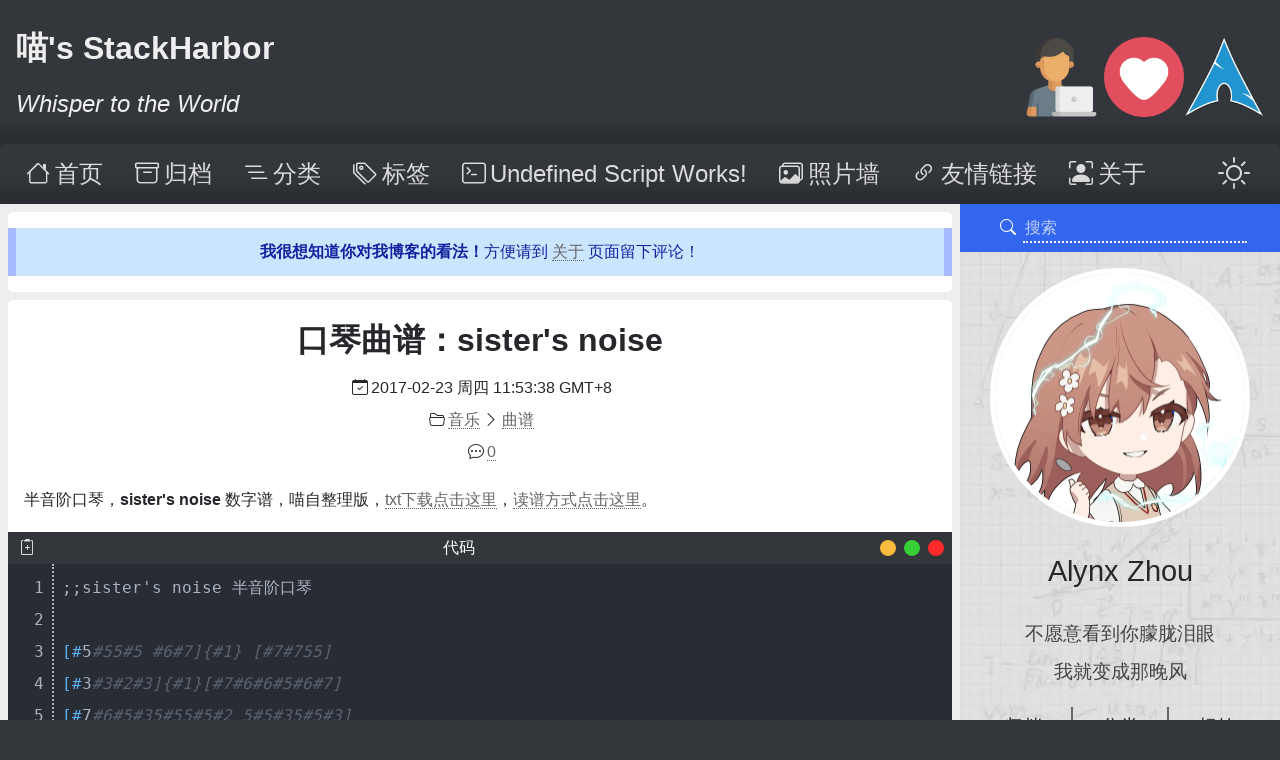

--- FILE ---
content_type: text/html; charset=utf-8
request_url: https://sh.alynx.one/posts/Sister-s-Noise/
body_size: 7454
content:
<!DOCTYPE html>
<html data-theme="light" lang="zh-Hans">
  <head>
    <meta charset="utf-8">
    <meta http-equiv="X-UA-Compatible" content="IE=edge">
    <meta name="viewport" content="width=device-width, initial-scale=1, maximum-scale=10">
    <meta name="theme-color" content="#33363b">
    <meta name="msapplication-TileColor" content="#33363b">
    <meta name="google-site-verification" content="VmX1m6eF3rZhAf1iR5DhqrbiF_5se-s902W14pPryQk">
    <meta name="author" content="Alynx Zhou">
    <meta name="description" content="半音阶口琴，sister's noise 数字谱，喵自整理版，txt下载点击这里，读谱方式点击这里。">
    <meta name="keywords" content="半音阶口琴, 曲谱">
    <meta name="generator" content="Hikaru v1.21.3">
    <meta name="color-scheme" content="light dark">
    <meta property="og:site_name" content="喵's StackHarbor">
    <meta property="og:title" content="口琴曲谱：sister's noise">
    <meta property="og:type" content="website">
    <meta property="og:url" content="https://sh.alynx.one/posts/Sister-s-Noise/">
    <meta property="og:image" content="https://sh.alynx.one/images/Mikoto-Karon-White.webp">
    <link rel="canonical" href="https://sh.alynx.one/posts/Sister-s-Noise/">
    <link rel="apple-touch-icon" sizes="180x180" href="/favicons/apple-touch-icon.png">
    <link rel="icon" type="image/png" sizes="192x192" href="/favicons/android-chrome-192x192.png">
    <link rel="icon" type="image/png" sizes="32x32" href="/favicons/favicon-32x32.png">
    <link rel="icon" type="image/png" sizes="16x16" href="/favicons/favicon-16x16.png">
    <link rel="mask-icon" href="/favicons/safari-pinned-tab.svg" color="#33363b">
    <link rel="manifest" href="/favicons/site.webmanifest">
    <meta name="msapplication-config" content="/favicons/browserconfig.xml">
    <link rel="shortcut icon" type="image/x-icon" href="/favicon.ico">
    <link rel="alternate" href="/atom.xml" title="喵's StackHarbor" type="application/atom+xml">
    <link rel="stylesheet" type="text/css" href="/css/normalize.css">
    <link rel="stylesheet" type="text/css" href="/css/variables.css">
    <link rel="stylesheet" type="text/css" href="/css/index.css">
    <link rel="stylesheet" type="text/css" href="/css/comment.css">
    <link rel="stylesheet" type="text/css" href="/css/bootstrap-icons.css">
    <style type="text/css">
      :root {
        --url-sidebar-background: url("/images/background.webp");
        --url-dark-sidebar-background: url("/images/background-dark.webp");
      }
      /* Replace the default Bootstrap Icons fonts path. */
      @font-face {
        font-family: "bootstrap-icons";
        font-display: block;
        src: url("/fonts/bootstrap-icons.woff2") format("woff2"), url("/fonts/bootstrap-icons.woff") format("woff");
      }
      body, header.header, footer.footer {
        background: #33363b;
      }
    </style>
    <link rel="stylesheet" type="text/css" href="/css/mobile.css">

<link rel="stylesheet" type="text/css" href="/css/atom-one-dark.css">


    <link rel="stylesheet" type="text/css" href="/css/custom.css">
    <script type="text/javascript" src="/js/index.js"></script>
    <script defer type="text/javascript" src="/js/busuanzi.pure.mini.js"></script>
    <script type="text/javascript">
      // Set theme before page rendering.
      // Check user's choice from localStorage.
      let theme = window.localStorage.getItem("theme");
      const preferenceQuery = window.matchMedia("(prefers-color-scheme: dark)");
      // theme might be null here.
      if (theme !== "dark" && theme !== "light") {
        // Init from user's system settings if no choice.
        theme = preferenceQuery.matches ? "dark" : "light";
      }
      // Yes, it looks I can modify documentElement before ready!
      // Don't use requestAnimationFrame here, it will cause flickering.
      document.documentElement.setAttribute("data-theme", theme);
      window.localStorage.setItem("theme", theme);
      documentReady(() => {
        const themeToggle = document.getElementById("theme-toggle");
        const setThemeToggle = (themeToggle, theme) => {
          themeToggle.innerHTML = theme === "dark"
            ? "<i class=\"bi bi-moon\" aria-label=\"深色模式\"></i>"
            : "<i class=\"bi bi-sun\" aria-label=\"浅色模式\"></i>";
        };
        // Update theme toggle content.
        setThemeToggle(themeToggle, theme);
        // User changed system settings, update.
        preferenceQuery.addListener((event) => {
          theme = event.matches ? "dark" : "light";
          setThemeToggle(themeToggle, theme);
          window.requestAnimationFrame(() => {
            document.documentElement.setAttribute("data-theme", theme);
          });
          window.localStorage.setItem("theme", theme);
        });
        // Other page of site changed storage, update.
        window.addEventListener("storage", (event) => {
          if (event.key === "theme" && event.newValue !== event.oldValue) {
            theme = event.newValue;
            setThemeToggle(themeToggle, theme);
            window.requestAnimationFrame(() => {
              document.documentElement.setAttribute("data-theme", theme);
            });
          }
        });
        // User changed website settings, update.
        themeToggle.addEventListener("click", (event) => {
          theme = theme === "dark" ? "light" : "dark";
          setThemeToggle(themeToggle, theme);
          window.requestAnimationFrame(() => {
            document.documentElement.setAttribute("data-theme", theme);
          });
          window.localStorage.setItem("theme", theme);
        });
      });
    </script>
    

<script defer type="text/javascript" src="/js/clipboard.min.js"></script>
<script type="text/javascript">
  documentReady(() => {
    elementsEach(
      document.querySelectorAll(".post figure.code-block"),
      (e, i) => {
        const lang = e.getAttribute("data-lang");
        elementBefore(e, createElementFromString([
          "<div class=\"code-titlebar\">",
          "<div class=\"titlebar-left\">",
          "<button class=\"copy\" aria-label=\"复制\"><i class=\"bi bi-clipboard2-plus\"></i></button>",
          "</div>",
          "<div class=\"titlebar-center\">",
          lang != null && lang.length ? lang.toUpperCase() : "代码",
          "</div>",
          "<div class=\"titlebar-right\">",
          "<button class=\"button-dot dot-minimize\" aria-label=\"Decoration\"></button>",
          "<button class=\"button-dot dot-maximize\" aria-label=\"Decoration\"></button>",
          "<button class=\"button-dot dot-close\" aria-label=\"Decoration\"></button>",
          "</div>",
          "</div>"
        ].join("")));
      }
    );
    const cb = new ClipboardJS("button.copy", {
      "target": (trigger) => {
        // Get target element by DOM API.
        // trigger.parentNode.parentNode is code-titlebar.
        // nextElementSibling is figure.highlight, lastChild is pre.code.
        return trigger.parentNode.parentNode.nextElementSibling.lastChild;
      }
    });
    cb.on("success", (e) => {
      e.clearSelection();
      const trigger = e.trigger;
      // Change button text as a user tip.
      trigger.innerHTML = "<i class=\"bi bi-clipboard2-check\"></i>";
      trigger.classList.add("copied");
      // Change button text back;
      window.setTimeout(() => {
        trigger.innerHTML = "<i class=\"bi bi-clipboard2-plus\"></i>";
        trigger.classList.remove("copied");
      }, 1500);
    });
  });
</script>


<script defer type="text/javascript" src="/js/highlight.min.js"></script>
<script type="text/javascript">
  documentReady(() => {
    elementsEach(
      document.querySelectorAll("figure.code-block pre.code code"),
      (e, i) => {
        // We want to use hljs' background and color for the whole block.
        e.parentNode.parentNode.classList.add("hljs");
        hljs.highlightElement(e);
      }
    );
  });
</script>
<script type="text/javascript">
  documentReady(() => {
    elementsEach(
      document.querySelectorAll("figure.code-block pre.code"),
      (e, i) => {
        const code = e.parentNode.getAttribute("data-raw");
        const lineNumbers = [];
        lineNumbers.push("<pre class=\"line-numbers gutter\">");
        // Highlight should not change lines.
        // But may replace `\n` with `<br>`, so use original code here.
        const codeLines = code.split(/\r?\n/g);
        // It seems marked.js starts to keep the last `\n`,
        // which will leave an empty line after splitting,
        // and we should not add line number for the last empty line.
        // Don't do trim here! We only skip empty line.
        if (codeLines[codeLines.length - 1].length === 0) {
          codeLines.pop();
        }
        for (let i = 0; i < codeLines.length; ++i) {
          lineNumbers.push(`<span class="line-number">${i + 1}</span>`);
          if (i !== codeLines.length - 1) {
            lineNumbers.push("\n");
          }
        }
        lineNumbers.push("</pre>");
        elementBefore(e, createElementFromString(lineNumbers.join("")));
      }
    );
  });
</script>


    <script defer type="text/javascript" src="/js/custom.js"></script>
    <title>口琴曲谱：sister's noise - 喵's StackHarbor</title>
  </head>
  <body itemscope itemtype="http://schema.org/WebPage">
    <a id="top"></a>
    <header id="header" class="header">
  <div class="container">
    <div class="header-container">
      <div class="header-title">
        <div class="title"><a class="root" href="/">喵's StackHarbor</a></div>
        <div class="subtitle">Whisper to the World</div>
      </div>
      <div class="logo">
        <img class="logo-image" src="/images/I-Love-Arch.webp" alt="logo">
      </div>
    </div>
    <nav id="nav" class="nav">
      <button class="nav-toggle" id="nav-toggle" aria-hidden="true">
        <i class="bi bi-list" aria-label="切换导航栏"></i>
      </button>
      <ul class="menu" id="menu" role="menubar" aria-hidden="false">
        <li class="menu-item" role="menuitem">
          <a href="/" class="menu-link">
            <i class="bi bi-house"></i><span class="menu-text">首页</span>
          </a>
        </li>
        <li class="menu-item" role="menuitem">
          <a href="/archives/" class="menu-link">
            <i class="bi bi-archive"></i><span class="menu-text">归档</span>
          </a>
        </li>
        <li class="menu-item" role="menuitem">
          <a href="/categories/" class="menu-link">
            <i class="bi bi-list-nested"></i><span class="menu-text">分类</span>
          </a>
        </li>
        <li class="menu-item" role="menuitem">
          <a href="/tags/" class="menu-link">
            <i class="bi bi-tags"></i><span class="menu-text">标签</span>
          </a>
        </li>
        <li class="menu-item" role="menuitem">
          <a href="/Undefined-Script-Works/" class="menu-link">
            <i class="bi bi-terminal"></i><span class="menu-text">Undefined Script Works!</span>
          </a>
        </li>
        <li class="menu-item" role="menuitem">
          <a href="//gallery.alynx.one/" class="menu-link" target="_blank" rel="external nofollow noreferrer noopener">
            <i class="bi bi-images"></i><span class="menu-text">照片墙</span>
          </a>
        </li>
        <li class="menu-item" role="menuitem">
          <a href="/blogroll/" class="menu-link">
            <i class="bi bi-link-45deg"></i><span class="menu-text">友情链接</span>
          </a>
        </li>
        <li class="menu-item" role="menuitem">
          <a href="/about/" class="menu-link">
            <i class="bi bi-person-bounding-box"></i><span class="menu-text">关于</span>
          </a>
        </li>
      </ul>
      <button class="theme-toggle" id="theme-toggle">
      </button>
    </nav>
  </div>
</header>

    <main id="main" class="main">
      <div class="container">
        <div class="main-container">
          <div class="content">
            
<div id="pinned-message" class="pinned-message">
  <div class="card">
    <div class="alert-blue"><strong>我很想知道你对我博客的看法！</strong>方便请到 <a href="/about/">关于</a> 页面留下评论！</div>
  </div>
</div>

<div id="page" class="page">
  <article class="article post card" itemscope itemtype="http://schema.org/Article">
    <div class="post-block">
      <link itemprop="mainEntityOfPage" href="https://sh.alynx.one/posts/Sister-s-Noise/">
      <span hidden itemprop="author" itemscope itemtype="http://schema.org/Person">
        <meta itemprop="name" content="Alynx Zhou">
        <meta itemprop="description" content="不愿意看到你朦胧泪眼<br>我就变成那晚风">
        <meta itemprop="image" content="/images/Mikoto-Karon-White.webp">
      </span>
      <span hidden itemprop="publisher" itemscope itemtype="http://schema.org/Organization">
        <meta itemprop="name" content="喵's StackHarbor">
      </span>
    </div>
    <header class="post-header">
      <div class="post-title" itemprop="name headline">
        <a class="title-link" href="/posts/Sister-s-Noise/" itemprop="url">口琴曲谱：sister's noise</a>
      </div>
      <div class="post-meta">
        <div class="post-created meta-block">
          <i class="bi bi-calendar-check"></i><span><time class="post-full-datetime" title="post-created" itemprop="dateCreated datePublished" datetime="2017-02-23T03:53:38.000Z">2017-02-23 周四 11:53:38 GMT+8</time></span>
        </div>
        <div class="post-categories meta-block">
          <i class="bi bi-folder2-open"></i><span itemprop="about" itemscope itemtype="http://schema.org/Thing"><a href="/categories/%E9%9F%B3%E4%B9%90/" itemprop="url" rel="index"><span itemprop="name">音乐</span></a></span><i class="bi bi-chevron-right"></i><span itemprop="about" itemscope itemtype="http://schema.org/Thing"><a href="/categories/%E9%9F%B3%E4%B9%90/%E6%9B%B2%E8%B0%B1/" itemprop="url" rel="index"><span itemprop="name">曲谱</span></a></span>
        </div>
        <div class="post-comment-count meta-block">
          <i class="bi bi-chat-dots"></i><span><a href="/posts/Sister-s-Noise/#comment-results" itemprop="discussionUrl"><span class="post-comment-count comment-count" data-comment-identifier="口琴曲谱：sister's noise" itemprop="commentCount">阅读评论</span></a></span>
        </div>
      </div>
    </header>
    <main class="post-main" itemprop="articleBody">
      <p>半音阶口琴，<strong>sister's noise</strong> 数字谱，喵自整理版，<a href="/posts/Sister-s-Noise/sister-s-noise.txt">txt下载点击这里</a>，<a href="/posts/Sister-s-Noise/Music-Score/">读谱方式点击这里</a>。</p>
<a id="more"></a>

<figure data-raw=";;sister's noise 半音阶口琴

[#5#55#5 #6#7]{#1} [#7#755]
[#3#3#2#3]{#1}[#7#6#6#5#6#7]
[#7#6#5#35#55#5#2 5#5#35#5#3]
[#35#5#35#5#7#7]{#1}[#7#6]
[#5#5#5#5 #6#7]{#1} [#7#755]
[#3#3#2#3]{#1}[#7#6#6#6]{#2}[#7]
[#7#6#5 5#55]
[5#2#6#55#5 #6#5#6#7 #6#7]{#25 544}

{11}[4 34336] {11}[4 545#66]
{11}[4 34335 45556 652#66]
{11}[4 34336] {11}[4] {21}[#6#76]
{11}[4 3431 5434 3322]
[21] #6[12 234 3451]
[123 345 5#664]
[444 45#5 55#5#2]
[#2#6#55#5#6 #5#6#6#7#755]

[#5#55#5 #6#7]{#1} [#7#755]
[#3#3#2#3]{#1}[#7#6#6#5#6#7]
[#7#6#5#35#55#5#2 5#5#35#5#3]
[#35#5#35#5#7#7]{#1}[#7#6]
[#5#5#5#5 #6#7]{#1} [#7#755]
[#3#3#2#3]{#1}[#7#6#6#6]{#2}[#7]
[#7#6#5 5#55]
[5#2#6#55#5 #6#5#6#7 #6#7]{#25 544}

{11}[4 454336] {11}[4 545#66]
{11}[4 34335 45556 652#66]
{11}[4 54336] {11}[4] {21}[#6#76]
{11}[4 3431 5434 3322]
[21] #6[12 234 3451]
[123 345 5#664]
[444 45#5 55#5#2]
[#2#6#55#5#6 #5#6#6#7#755]

[#5#55#5 #6#7]{#1} [#7#755]
[#3#3#2#3]{#1}[#7#6#6#5#6#7]
[#7#6#5#35#55#5#2 5#5#35#5#3]
[#35#5#35#5#7#7]{#1}[#7#6]
[#5#5#5#5 #6#7]{#1} [#7#755]
[#3#3#2#3]{#1}[#7#6#6#6]{#2}[#7]
[#7#6#5 5#55]
[5#2#6#55#5 #6#5#6#7 #6#7]{#25 544}

;; 电吉他solo。

;;#5 #35#5#65#2[#6]#2[#7] [#7]#25#6#7#2[#3] #7[#3#2#1]#7[#2#1]#7#6#7#5
;;#65 #554545#554#2[#7]#2#3[#5#6#7]#2 #7#5#4#3  5#55452[7]4
;;4[#7] 5#2 #7#6#55 #6[#2 /*5#55*/ 4]{#1}[#7#6#6 5#5#6]#1#7#6 [1235]

[555 671 77#4#4]
[3323]{1}[766567]
[7653#45#452 #453#453]
[3#453#4577#776]

[#5#55#5 #6#7]{#1} [#7#755]
[#3#3#2#3]{#1}[#7#6#6#5#6#7]
[#7#6#5#35#55#5#2 5#5#35#5#3]
[#35#5#35#5#7#7]{#1}[#7#6]
[#5#5#5#5 #6#7]{#1} [#7#755]
[#3#3#2#3]{#1}[#7#6#6#6]{#2}[#7]
[#7#6#5 5#55]
[5#2#6#55#5 #6#5#6#7 #6#55#5 544]
[#3#7#6#5#6#7 #6#7]{#25 544}
" class="code-block"><pre class="code"><code>;;sister's noise 半音阶口琴

[#5#55#5 #6#7]{#1} [#7#755]
[#3#3#2#3]{#1}[#7#6#6#5#6#7]
[#7#6#5#35#55#5#2 5#5#35#5#3]
[#35#5#35#5#7#7]{#1}[#7#6]
[#5#5#5#5 #6#7]{#1} [#7#755]
[#3#3#2#3]{#1}[#7#6#6#6]{#2}[#7]
[#7#6#5 5#55]
[5#2#6#55#5 #6#5#6#7 #6#7]{#25 544}

{11}[4 34336] {11}[4 545#66]
{11}[4 34335 45556 652#66]
{11}[4 34336] {11}[4] {21}[#6#76]
{11}[4 3431 5434 3322]
[21] #6[12 234 3451]
[123 345 5#664]
[444 45#5 55#5#2]
[#2#6#55#5#6 #5#6#6#7#755]

[#5#55#5 #6#7]{#1} [#7#755]
[#3#3#2#3]{#1}[#7#6#6#5#6#7]
[#7#6#5#35#55#5#2 5#5#35#5#3]
[#35#5#35#5#7#7]{#1}[#7#6]
[#5#5#5#5 #6#7]{#1} [#7#755]
[#3#3#2#3]{#1}[#7#6#6#6]{#2}[#7]
[#7#6#5 5#55]
[5#2#6#55#5 #6#5#6#7 #6#7]{#25 544}

{11}[4 454336] {11}[4 545#66]
{11}[4 34335 45556 652#66]
{11}[4 54336] {11}[4] {21}[#6#76]
{11}[4 3431 5434 3322]
[21] #6[12 234 3451]
[123 345 5#664]
[444 45#5 55#5#2]
[#2#6#55#5#6 #5#6#6#7#755]

[#5#55#5 #6#7]{#1} [#7#755]
[#3#3#2#3]{#1}[#7#6#6#5#6#7]
[#7#6#5#35#55#5#2 5#5#35#5#3]
[#35#5#35#5#7#7]{#1}[#7#6]
[#5#5#5#5 #6#7]{#1} [#7#755]
[#3#3#2#3]{#1}[#7#6#6#6]{#2}[#7]
[#7#6#5 5#55]
[5#2#6#55#5 #6#5#6#7 #6#7]{#25 544}

;; 电吉他solo。

;;#5 #35#5#65#2[#6]#2[#7] [#7]#25#6#7#2[#3] #7[#3#2#1]#7[#2#1]#7#6#7#5
;;#65 #554545#554#2[#7]#2#3[#5#6#7]#2 #7#5#4#3  5#55452[7]4
;;4[#7] 5#2 #7#6#55 #6[#2 /*5#55*/ 4]{#1}[#7#6#6 5#5#6]#1#7#6 [1235]

[555 671 77#4#4]
[3323]{1}[766567]
[7653#45#452 #453#453]
[3#453#4577#776]

[#5#55#5 #6#7]{#1} [#7#755]
[#3#3#2#3]{#1}[#7#6#6#5#6#7]
[#7#6#5#35#55#5#2 5#5#35#5#3]
[#35#5#35#5#7#7]{#1}[#7#6]
[#5#5#5#5 #6#7]{#1} [#7#755]
[#3#3#2#3]{#1}[#7#6#6#6]{#2}[#7]
[#7#6#5 5#55]
[5#2#6#55#5 #6#5#6#7 #6#55#5 544]
[#3#7#6#5#6#7 #6#7]{#25 544}
</code></pre></figure>

    </main>
    <footer class="post-footer">
      <div class="post-tags">
        <a class="post-tag button" href="/tags/%E5%8D%8A%E9%9F%B3%E9%98%B6%E5%8F%A3%E7%90%B4/" rel="tag"><i class="bi bi-tag"></i>半音阶口琴</a><a class="post-tag button" href="/tags/%E6%9B%B2%E8%B0%B1/" rel="tag"><i class="bi bi-tag"></i>曲谱</a>
      </div>
    </footer>
  </article>
  <nav class="page-nav">
    <div class="page-nav-next page-nav-item">
      <a class="page-nav-link" href="/posts/Using-Gdb/" rel="next" title="使用 GDB 进行简单的 C 语言程序调试"><i class="bi bi-chevron-left"></i><span class="nav-title">使用 GDB 进行简单的 C 语言程序调试</span></a>
    </div>
    <div class="page-nav-prev page-nav-item">
      <a class="page-nav-link" href="/posts/LEVEL5-judgelight/" rel="prev" title="口琴曲谱：LEVEL5 -judgelight-"><span class="page-nav-title">口琴曲谱：LEVEL5 -judgelight-</span><i class="bi bi-chevron-right"></i></a>
    </div>
  </nav>
  <div class="reward" id="reward">
  <div class="reward-info" id="reward-info">
    <span>既然看了喵写的文章，不打算投喂一下再走吗？哼！</span>
  </div>
  <button id="reward-button" class="button reward-button" disable="enable"><i class="bi bi-coin"></i>打赏</button>
  <div id="qr" class="qr">
    <div class="qr-block" id="wechatpay">
      <img class="qr-image" id="wechatpay-qr" src="/images/WeChatPay.webp" alt="微信支付"/>
      <span>微信支付</span>
    </div>
    <div class="qr-block" id="alipay">
      <img class="qr-image" id="alipay-qr" src="/images/AliPay.webp" alt="支付宝"/>
      <span>支付宝</span>
    </div>
  </div>
</div>

  
<div class="comment" id="comment">
  <script defer type="text/javascript" src="/js/comment.js"></script>
  <script type="text/javascript">
    documentReady(() => {
      loadCommentCount({
        "user": "AlynxZhou",
        "repo": "stackharbor",
        "containerClass": "comment-count"
      });
    });
  </script>
  <div class="comment-results" id="comment-results">
    <div class="sk-wave" id="sk-wave">
      <div class="sk-rect sk-rect1"></div>
      <div class="sk-rect sk-rect2"></div>
      <div class="sk-rect sk-rect3"></div>
      <div class="sk-rect sk-rect4"></div>
      <div class="sk-rect sk-rect5"></div>
    </div>
  </div>
  <script type="text/javascript">
    documentReady(() => {
      lazyLoadWhenInside(document.getElementById("comment-results"), () => {
        loadComment({
          "user": "AlynxZhou",
          "repo": "stackharbor",
          "perPage": "10",
          "sendButtonText": "去评论",
          "noCommentText": "这个页面还没有评论，现在就去评论吧！",
          "failText": "你可能达到了 API 请求频率上限，请等待一段时间再刷新。",
          "title": "口琴曲谱：sister's noise",
          "body": "<!-- 请在下一行附加您的评论并提交 issue！切勿修改 issue 标题因为需要靠它匹配文章和评论！ -->",
          "queryString": window.location.search,
          "basePath": "/posts/Sister-s-Noise/",
          "containerID": "comment-results"
        }).then(() => {
          const formatDateTime = formatDateTimeFn("zh-Hans");
          elementsEach(
            document.querySelectorAll("time.comment-full-datetime"),
            (e, i) => {
              e.textContent = formatDateTime(e.getAttribute("datetime"));
            }
          );
          elementsEach(
            document.querySelectorAll("div.comment-content img"),
            (e, i) => {
              // If an image works as link, stop adding link styles to it.
              if (e.parentNode.tagName.toLowerCase() === "a") {
                e.parentNode.classList.add("img-link");
              }
            }
          );
        });
      });
    });
  </script>
</div>

</div>

          </div>
          <aside class="sidebar" id="sidebar">
  <div class="search" role="search">
    <form action="/search/" method="get">
      <button type="submit" class="search-submit" aria-label="搜索"><i class="bi bi-search"></i></button><input type="search" id="search-input" class="search-input" name="q" results="0" placeholder="搜索" aria-label="搜索">
    </form>
  </div>
  <div class="info sidebar-item" id="info">
    <img class="author-avatar" src="/images/Mikoto-Karon-White.webp" alt="Alynx Zhou">
    <div class="author-name">Alynx Zhou</div>
    <div class="author-description">不愿意看到你朦胧泪眼<br>我就变成那晚风</div>
    <div class="site-count">
      <div class="archives-count count-block">
        <div class="site-count-title">归档</div>
        <div><a href="/archives/">119</a></div>
      </div>
      <div class="categories-count count-block">
        <div class="site-count-title">分类</div>
        <div><a href="/categories/">38</a></div>
      </div>
      <div class="tags-count count-block">
        <div class="site-count-title">标签</div>
        <div><a href="/tags/">94</a></div>
      </div>
    </div>
    <div class="rss">
      <a class="rss-link button sidebar-item" href="/atom.xml"><i class="bi bi-rss"></i>RSS</a>
    </div>
  </div>
  <div class="sidebar-sticky">
    <hr>
    <div class="social-link sidebar-item">
      <div><i class="bi bi-person-workspace"></i>社交链接</div>
      <ul class="sidebar-list">
        <li class="sidebar-list-item"><i class="bi bi-envelope"></i><a href="mailto:alynx.zhou@gmail.com" target="_blank" rel="external nofollow noreferrer noopener">E-Mail</a></li>
        <li class="sidebar-list-item"><i class="bi bi-github"></i><a href="https://github.com/AlynxZhou/" target="_blank" rel="external nofollow noreferrer noopener">GitHub</a></li>
        <li class="sidebar-list-item"><i class="bi bi-telegram"></i><a href="https://t.me/AlynxZhou/" target="_blank" rel="external nofollow noreferrer noopener">Telegram</a></li>
        <li class="sidebar-list-item"><i class="bi bi-film"></i><a href="https://space.bilibili.com/10034969/" target="_blank" rel="external nofollow noreferrer noopener">Bilibili</a></li>
        <li class="sidebar-list-item"><i class="bi bi-steam"></i><a href="https://steamcommunity.com/id/AlynxZhou/" target="_blank" rel="external nofollow noreferrer noopener">Steam</a></li>
      </ul>
    </div>
    <hr>
    <div class="blogroll sidebar-item">
      <div><i class="bi bi-people"></i>友情链接</div>
      <ul class="sidebar-list">
        <li class="sidebar-list-item"><i class="bi bi-link-45deg"></i><a href="https://forum.archlinuxcn.org/c/general/planet/35" target="_blank" rel="external nofollow noreferrer noopener">Arch Linux 星球</a></li>
        <li class="sidebar-list-item"><i class="bi bi-link-45deg"></i><a href="https://dawn.moe/" target="_blank" rel="external nofollow noreferrer noopener">藍貓 八千代</a></li>
        <li class="sidebar-list-item"><i class="bi bi-link-45deg"></i><a href="https://lgiki.net/" target="_blank" rel="external nofollow noreferrer noopener">LGiki's Blog</a></li>
        <li class="sidebar-list-item"><i class="bi bi-link-45deg"></i><a href="https://farseerfc.me/" target="_blank" rel="external nofollow noreferrer noopener">Farseerfc 的小窝</a></li>
        <li class="sidebar-list-item"><i class="bi bi-link-45deg"></i><a href="http://huaji.store/" target="_blank" rel="external nofollow noreferrer noopener">滑稽仓库</a></li>
        <li class="sidebar-list-item"><i class="bi bi-link-45deg"></i><a href="https://nichi.co/" target="_blank" rel="external nofollow noreferrer noopener">Nichi Yorozuya</a></li>
      </ul>
    </div>
  </div>
</aside>

        </div>
      </div>
    </main>
    <footer id="footer" class="footer">
  <div class="container">
    <div class="back-to-top">
      <a id="back-to-top" class="back-to-top" href="#top" aria-label="回到顶部"><i class="bi bi-chevron-bar-up"></i></a>
    </div>
    <div class="footer-container">
      <div class="footer-left">
        <div class="copyright">
          <span class="author"><i class="bi bi-pencil-square"></i>Alynx Zhou</span><span class="years"><i class="bi bi-calendar-minus"></i><span id="years-text">2016</span></span><span class="creative-commons"><i class="bi bi-badge-cc"></i><a href="http://creativecommons.org/licenses/by-nc-nd/4.0/" target="_blank" rel="external nofollow noreferrer noopener">BY-NC-ND 4.0</a></span>
        </div>
        <div class="busuanzi">
          <span id="busuanzi_container_site_pv"><i class="bi bi-eye" aria-label="站点点击量" aria-hidden="false"></i><span id="busuanzi_value_site_pv"></span></span><span id="busuanzi_container_site_uv"><i class="bi bi-person-check" aria-label="站点用户数" aria-hidden="false"></i><span id="busuanzi_value_site_uv"></span></span><span id="busuanzi_container_page_pv"><i class="bi bi-filetype-html"></i><span id="busuanzi_value_page_pv" aria-label="页面点击量" aria-hidden="false"></span></span>
        </div>
      </div>
      <div class="footer-right">
        <div class="custom-info">
          托管于 <i class="bi bi-github"></i><a href="https://pages.github.com/" target="_blank" rel="noreferrer noopener">GitHub Pages</a> 和 <i class="bi bi-triangle-fill"></i><a href="https://vercel.com/" target="_blank" rel="noreferrer noopener">Vercel</a>
        </div>
        <div class="powered-by">
          由 <a href="https://hikaru.alynx.one/" target="_blank" rel="external nofollow noreferrer noopener">Hikaru</a> 强力驱动<i class="bi bi-nut"></i>主题 <a href="https://github.com/AlynxZhou/hikaru-theme-aria/" target="_blank" rel="external nofollow noreferrer noopener">ARIA</a>
        </div>
      </div>
    </div>
  </div>
</footer>

  </body>
</html>
<!-- Page built by Hikaru v1.21.3 at 2025-12-21T03:44:21.442Z. -->


--- FILE ---
content_type: text/css; charset=utf-8
request_url: https://sh.alynx.one/css/variables.css
body_size: 1655
content:
:root {
  --grey-lighter: #eee;
  --grey-light: #ddd;
  --grey: #ccc;
  --grey-dark: #999;
  --grey-dim: #666;
  --grey-deep: #444;
  --black-lighter: #3d444c;
  --black-light: #33363b;
  --black-dark: #26272b;
  --black-dim: #252525;
  --black-deep: #222;
  --pink: #f8f8f8;
  --orange-lighter: #ff9443;
  --orange-light: #ee802f;
  --orange: #fc6423;
  --red-lighter: #f8d7da;
  --red-light: #f5969b;
  --red: #ff2a2a;
  --red-dark: #9f1313;
  --red-deep: #721c24;
  --yellow: #fdbc40;
  --green-lighter: #d4fdda;
  --green-light: #a3e6ab;
  --green: #37cf38;
  --green-dark: #237f23;
  --green-deep: #155724;
  --blue-bright: #cbeafb;
  --blue-lighter: #cce5ff;
  --blue-light: #a8baff;
  --blue: #3366ee;
  --blue-dark: #2356af;
  --blue-deep: #13229f;

  --color-light-font: var(--black-dark);
  --color-light-background: var(--grey);
  --color-light-quote-font: var(--grey-dim);
  --color-light-comment-font: var(--grey-dim);
  --color-light-comment-content-background: white;
  --color-light-comment-sk-wave-background: var(--grey-dim);
  --color-light-sk-wave-background: var(--black-light);
  --color-light-link-font: var(--grey-dim);
  --color-light-link-hover-font: var(--blue);
  --color-light-main-background: var(--grey-lighter);
  --color-light-card-background: white;
  --color-light-hr-sidebar-background: white;
  --color-light-sidebar-background: var(--grey-light);
  --color-light-author-name-font: var(--black-dark);
  --color-light-author-description-font: var(--grey-deep);
  --color-light-table-border: var(--grey-light);
  --color-light-table-head-border: var(--grey-dark);
  --color-light-table-head-background: white;
  --color-light-table-odd-row-background: var(--grey-lighter);
  --color-light-table-even-row-background: white;
  --color-light-reward-font: var(--grey-dim);
  --color-light-scrollbar: var(--grey-dark);
  --color-light-scrollbar-hover: var(--grey-dim);
  --color-light-scrollbar-background: transparent;
  --color-light-scrollbar-corner: var(--grey-dim);
  --color-light-scrollbar-resizer: var(--grey-dark);

  --color-dark-font: var(--grey-lighter);
  --color-dark-background: var(--black-dim);
  --color-dark-quote-font: var(--grey);
  --color-dark-comment-font: var(--grey-light);
  --color-dark-comment-content-background: var(--black-lighter);
  --color-dark-comment-sk-wave-background: var(--grey-light);
  --color-dark-sk-wave-background: var(--grey-lighter);
  --color-dark-link-font: var(--grey-light);
  --color-dark-link-hover-font: white;
  --color-dark-main-background: var(--black-dark);
  --color-dark-card-background: var(--black-lighter);
  --color-dark-hr-sidebar-background: var(--grey);
  --color-dark-sidebar-background: var(--black-dim);
  --color-dark-author-name-font: var(--grey-lighter);
  --color-dark-author-description-font: var(--grey-light);
  --color-dark-table-border: var(--grey-dark);
  --color-dark-table-head-border: var(--grey-light);
  --color-dark-table-head-background: var(--black-dark);
  --color-dark-table-odd-row-background: var(--black-light);
  --color-dark-table-even-row-background: var(--black-dark);
  --color-dark-reward-font: var(--grey-light);
  --color-dark-scrollbar: var(--grey-light);
  --color-dark-scrollbar-hover: var(--grey-lighter);
  --color-dark-scrollbar-background: transparent;
  --color-dark-scrollbar-corner: var(--grey-lighter);
  --color-dark-scrollbar-resizer: var(--grey-light);

  --color-font: var(--color-light-font);
  --color-background: var(--color-light-background);
  --color-quote-font: var(--color-light-quote-font);
  --color-comment-font: var(--color-light-comment-font);
  --color-comment-content-background: var(--color-light-comment-content-background);
  --color-comment-sk-wave-background: var(--color-light-comment-sk-wave-background);
  --color-sk-wave-background: var(--color-light-sk-wave-background);
  --color-link-font: var(--color-light-link-font);
  --color-link-hover-font: var(--color-light-link-hover-font);
  --color-main-background: var(--color-light-main-background);
  --color-card-background: var(--color-light-card-background);
  --color-hr-sidebar-background: var(--color-light-hr-sidebar-background);
  --color-sidebar-background: var(--color-light-sidebar-background);
  --color-author-name-font: var(--color-light-author-name-font);
  --color-author-description-font: var(--color-light-author-description-font);
  --color-table-border: var(--color-light-table-border);
  --color-table-head-border: var(--color-light-table-head-border);
  --color-table-head-background: var(--color-light-table-head-background);
  --color-table-odd-row-background: var(--color-light-table-odd-row-background);
  --color-table-even-row-background: var(--color-light-table-even-row-background);
  --color-reward-font: var(--color-light-reward-font);
  --color-scrollbar: var(--color-light-scrollbar);
  --color-scrollbar-hover: var(--color-light-scrollbar-hover);
  --color-scrollbar-background: var(--color-light-scrollbar-background);
  --color-scrollbar-corner: var(--color-light-scrollbar-corner);
  --color-scrollbar-resizer: var(--color-light-scrollbar-resizer);

  --color-selection-font: var(--black-deep);
  --color-selection-background: var(--blue-bright);
  --color-comment-info-font: var(--grey-lighter);
  --color-comment-info-link-font: var(--grey-light);
  --color-comment-info-link-hover-font: white;
  --color-comment-info-background: var(--black-light);
  --color-header-font: var(--grey-lighter);
  --color-header-background: var(--black-light);
  --color-title-font: var(--grey-lighter);
  --color-nav-link-font: var(--grey-light);
  --color-nav-background: var(--black-light);
  --color-nav-hover-background: var(--black-dim);
  --color-nav-link-hover-font: white;
  --color-nav-current-background: var(--black-deep);
  --color-hr-background: var(--grey);
  --color-footer-background: var(--black-light);
  --color-footer-font: var(--grey-lighter);
  --color-footer-link-font: var(--grey-light);
  --color-footer-link-hover-font: white;
  --color-search-font: white;
  --color-search-hover-font: var(--grey-light);
  --color-search-background: var(--blue);
  --color-button-font: white;
  --color-button-background: var(--grey-dark);
  --color-button-border: var(--grey-light);
  --color-button-comment-background: var(--red-dark);
  --color-button-comment-border: var(--red-light);
  --color-button-red-background: var(--red-dark);
  --color-button-red-border: var(--red-light);
  --color-button-green-background: var(--green-dark);
  --color-button-green-border: var(--green-light);
  --color-button-blue-background: var(--blue-dark);
  --color-button-blue-border: var(--blue-light);
  --color-button-rss-background: var(--red-dark);
  --color-button-rss-border: var(--red-light);
  --color-button-dot-close-background: var(--red);
  --color-button-dot-maximize-background: var(--green);
  --color-button-dot-minimize-background: var(--yellow);
  --color-button-copy-font: var(--grey-light);
  --color-button-copy-hover-font: white;
  --color-code-font: var(--orange);
  --color-code-background: var(--pink);
  --color-code-block-font: var(--grey);
  --color-code-block-background: var(--black-dark);
  --color-code-block-border: var(--black-light);
  --color-code-block-titlebar-font: white;
  --color-code-block-titlebar-background: var(--black-light);
  --color-alert-red-font: var(--red-deep);
  --color-alert-red-background: var(--red-lighter);
  --color-alert-red-border: var(--red-light);
  --color-alert-green-font: var(--green-deep);
  --color-alert-green-background: var(--green-lighter);
  --color-alert-green-border: var(--green-light);
  --color-alert-blue-font: var(--blue-deep);
  --color-alert-blue-background: var(--blue-lighter);
  --color-alert-blue-border: var(--blue-light);

  --color-box-shadow: rgba(0, 0, 0, 0.19);

  --font-size: 16px;
  --font-sans: Roboto, "Noto Sans", "Noto Sans CJK", Helvetica, Arial, sans-serif;
  --font-mono: Monaco, Menlo, "Roboto Mono", Consolas, monospace;
  --font-all: var(--font-sans);
  --font-title: var(--font-sans);
  --font-subtitle: var(--font-sans);
  --font-main: var(--font-sans);
  --font-code: var(--font-mono), var(--font-sans);

  /* Sidebar and content should have the same rounded corner so use rem. */
  --corner-radius-main: 0.3rem;
  --corner-radius: 0.3em;
  --box-shadow: 0 0 1em 0.5em;
  --padding-card: 1em;
  --height-search: 3rem;
  --padding-top-search: 0.5em;
  --max-width-container: 100rem;
  --max-width-container-small: 80rem;
  --max-width-container-single-column: 40rem;
  --width-sidebar: 20rem;
  --min-width-body: 20rem;
  --width-comment-avatar: 5em;
  --margin-icon: 0.2em;
  --border-bottom-width-link: 0.05em;

  --transition-duration: 0.3s;
  --transition-duration-avatar: 0.9s;
  --transition-timing-function: ease-in-out;

  --transform-rotate-avatar: 540deg;
}

:root[data-theme="dark"] {
  --color-scrollbar: var(--color-dark-scrollbar);
  --color-scrollbar-background: var(--color-dark-scrollbar-background);
  --color-scrollbar-hover: var(--color-dark-scrollbar-hover);
  --color-scrollbar-corner: var(--color-dark-scrollbar-corner);
  --color-scrollbar-resizer: var(--color-dark-scrollbar-resizer);
  --color-font: var(--color-dark-font);
  --color-background: var(--color-dark-background);
  --color-link-font: var(--color-dark-link-font);
  --color-link-hover-font: var(--color-dark-link-hover-font);
  --color-quote-font: var(--color-dark-quote-font);
  --color-table-head-background: var(--color-dark-table-head-background);
  --color-table-head-border: var(--color-dark-table-head-border);
  --color-table-odd-row-background: var(--color-dark-table-odd-row-background);
  --color-table-border: var(--color-dark-table-border);
  --color-table-even-row-background: var(--color-dark-table-even-row-background);
  --color-card-background: var(--color-dark-card-background);
  --color-hr-sidebar-background: var(--color-dark-hr-sidebar-background);
  --color-sk-wave-background: var(--color-dark-sk-wave-background);
  --color-comment-sk-wave-background: var(--color-dark-comment-sk-wave-background);
  --color-comment-font: var(--color-dark-comment-font);
  --color-comment-content-background: var(--color-dark-comment-content-background);
  --color-author-name-font: var(--color-dark-author-name-font);
  --color-author-description-font: var(--color-dark-author-description-font);
  --color-main-background: var(--color-dark-main-background);
  --color-reward-font: var(--color-dark-reward-font);
  --color-sidebar-background: var(--color-dark-sidebar-background);
  --url-sidebar-background: var(--url-dark-sidebar-background);
}


--- FILE ---
content_type: text/css; charset=utf-8
request_url: https://sh.alynx.one/css/index.css
body_size: 5862
content:
html {
  /* Scrollbar for document. */
  scrollbar-width: thin;
  scrollbar-color: var(--color-scrollbar) var(--color-scrollbar-background);
}

* {
  box-sizing: border-box;
}

::selection, ::-moz-selection {
  color: var(--color-selection-font);
  background: var(--color-selection-background);
}

::-webkit-scrollbar {
  width: 0.5em;
  height: 0.5em;
  background: var(--color-scrollbar-background);
}

::-webkit-scrollbar-track {
  background: 0 0;
}

::-webkit-scrollbar-thumb {
  background: var(--color-scrollbar);
  border-radius: 0.25em;
}

::-webkit-scrollbar-thumb:hover {
  background: var(--color-scrollbar-hover);
}

::-webkit-scrollbar-corner {
  background: var(--color-scrollbar-corner);
}

::-webkit-scrollbar-resizer {
  background: var(--color-scrollbar-resizer);
}

body {
  /**
   * Use separate font properties because `line-height` is also included in
   * `font` property, I don't want to reset `line-height` for all elements using
   * another `font-family` or `font-size`.
   */
  font-family: var(--font-all);
  font-size: var(--font-size);
  line-height: 2;
  color: var(--color-font);
  /**
   * Don't set body background as main background, because on browsers that
   * support inertial scrolling, it will show body background if we scroll
   * beyond header or footer, to keep consistent we set body background as theme
   * color, and set background for main indiviually.
   */
  /* background: var(--color-background); */
  display: flex;
  flex-direction: column;
  /* Never use `space-between` here, header and main cannot be splitted. */
  justify-content: flex-start;
  align-items: stretch;
  width: 100%;
  height: 100%;
  /* You phone is too long and too narrow, let the whole page scroll. */
  min-width: var(--width-body-min);
  /* Take the whole browser window, this is required for Holy Grail. */
  min-height: 100vh;
  overflow: auto;
  scroll-behavior: smooth;
  transition: color var(--transition-duration) var(--transition-timing-function);
}

ol, ul {
  padding-left: 2em;
}

/* Don't set border color explicitly if it can inherits font color. */
a {
  position: relative;
  color: var(--color-link-font);
  text-decoration: none;
  border-bottom: var(--border-bottom-width-link) dotted;
  transition: color var(--transition-duration) var(--transition-timing-function), border-bottom var(--transition-duration) var(--transition-timing-function);
}

a:hover {
  color: var(--color-link-hover-font);
  border-bottom: var(--border-bottom-width-link) solid;
}

a:active {
  top: 0.1em;
}

table, img {
  max-width: 100%;
}

a.img-link {
  border-bottom: none;
}

a.img-link > img {
  transition: box-shadow var(--transition-duration) var(--transition-timing-function);
  border: 0.15em solid var(--color-quote-font);
}

a.img-link:hover {
  border-bottom: none;
}

a.img-link:hover > img {
  box-shadow: var(--box-shadow) var(--color-box-shadow);
}

a#top, a#more {
  position: static;
  border: none;
  margin: 0;
  padding: 0;
}

a#top:hover, a#more:hover {
  border: none;
}

span.caption {
  color: var(--color-quote-font);
}

a.button, button.button {
  /* Button should be inline-block so it can be scaled. */
  display: inline-block;
  position: relative;
  transition: box-shadow var(--transition-duration) var(--transition-timing-function), transform var(--transition-duration) var(--transition-timing-function);
  text-decoration: none;
  border-radius: var(--corner-radius);
  color: var(--color-button-font);
  background: var(--color-button-background);
  border: 0.1em solid var(--color-button-border);
  line-height: inherit;
}

a.button:hover, button.button:hover {
  box-shadow: var(--box-shadow) var(--color-box-shadow);
  transform: scale(1.05, 1.05);
}

a.button:active, button.button:active {
  top: 0.1em;
}

hr {
  height: 0.3em;
  border: none;
  margin: 1.5em 0;
  background: repeating-linear-gradient(-45deg, var(--color-hr-background), var(--color-hr-background) 0.25em, transparent 0.25em, transparent 0.5em);
}

div.card hr, article.card hr {
  margin: 1.5em calc(-1 * var(--padding-card));
}

article table {
  /* Make table center. */
  margin: 0 auto;
}

article th {
  padding: 0.4em 0.7em;
  border: 0.1em solid var(--color-table-head-border);
}

article td {
  padding: 0.4em 0.7em;
  border: 0.1em solid var(--color-table-border);
}

article thead > tr {
  background: var(--color-table-head-background);
}

article tbody > tr {
  background: var(--color-table-odd-row-background);
}

article tbody > tr > td:nth-child(2n) {
  background: var(--color-table-even-row-background);
}

article tbody > tr:nth-child(2n) {
  background: var(--color-table-even-row-background);
}

article tbody > tr:nth-child(2n) > td:nth-child(2n) {
  background: var(--color-table-odd-row-background);
}

code, kbd {
  padding: 0 0.25em;
  color: var(--color-code-font);
  background: var(--color-code-background);
  /* Don't collapse multiple spaces in code. */
  white-space: pre-wrap;
  word-wrap: break-word;
  border-radius: var(--corner-radius);
  font-family: var(--font-code);
  font-feature-settings: "liga" 0;
}

pre {
  font-family: var(--font-code);
  font-size: var(--font-size);
  font-feature-settings: "liga" 0;
}

div.code-titlebar {
  display: flex;
  flex-direction: row;
  justify-content: space-between;
  align-items: center;
  text-align: center;
  color: var(--color-code-block-titlebar-font);
  background: var(--color-code-block-titlebar-background);
  padding: 0 0.25em;
  margin: 0 calc(-1 * var(--padding-card));
}

div.titlebar-left, div.titlebar-right {
  flex: 0 0 auto;
  display: flex;
  flex-direction: row;
  justify-content: space-between;
  align-items: center;
}

div.titlebar-center {
  flex: 1 1 auto;
}

button.copy {
  color: var(--color-button-copy-font);
  background: var(--color-code-block-titlebar-background);
  text-decoration: none;
  border: none;
  padding: 0;
  margin: 0.25em;
  transition: color var(--transition-duration) var(--transition-timing-function);
}

button.copy:hover {
  color: var(--color-button-copy-hover-font);
  border: none;
}

button.copy.copied {
  color: var(--color-button-copy-hover-font);
}

button.button-dot {
  text-decoration: none;
  border: none;
  padding: 0;
  margin: 0.25em;
  border-radius: 50%;
  width: 1em;
  height: 1em;
  transition: opacity var(--transition-duration) var(--transition-timing-function);
}

button.button-dot:hover {
  opacity: 0.7;
  border: none;
}

button.dot-close {
  background: var(--color-button-dot-close-background);
}

button.dot-maximize {
  background: var(--color-button-dot-maximize-background);
}

button.dot-minimize {
  background: var(--color-button-dot-minimize-background);
}

figure.code-block {
  display: flex;
  flex-direction: row;
  justify-content: flex-start;
  align-items: stretch;
  padding: 0 0.5em;
  margin: 0 calc(-1 * var(--padding-card));
}

/* A default color if Hikaru's builtin hljs is disabled. */
figure.code-block:not(.hljs) {
  color: var(--color-code-block-font);
  background: var(--color-code-block-background);
}

figure.code-block > pre {
  margin: 0;
}

figure.code-block > pre.line-numbers, figure.code-block > pre.gutter {
  flex: 0 0 auto;
  text-align: right;
  padding: 0.5em;
  /**
   * Only show border of gutter, so when user choose no gutter in config, there
   * is no border for code.
   */
  border-right: 0.1em dotted;
}

figure.code-block > pre.code {
  flex: 1 1 auto;
  overflow: auto;
  padding: 0.5em;
  scrollbar-width: thin;
  scrollbar-color: var(--color-scrollbar) var(--color-scrollbar-background);
}

figure.code-block > pre.code > code {
  margin: 0;
  padding: 0;
  color: inherit;
  background: transparent;
  /**
   * Because we use `white-space: pre-wrap;` to prevent white spaces collaspe,
   * we have to set `white-space: pre;` here to prevent line break inside code
   * blocks.
   */
  white-space: pre;
  word-wrap: normal;
  border-radius: 0;
}

/* hljs don't touch my styles except color. */
code.hljs {
  display: inline;
  overflow: visible;
}

blockquote {
  margin: 1em 0;
  /* This is relative to inner text. */
  padding: 0 1em;
  color: var(--color-quote-font);
  border-left: 0.25em solid var(--color-quote-font);
}

blockquote > p {
  padding: 0;
  margin: 0;
}

blockquote.center-quote, blockquote.centerquote {
  margin: 0.5em calc(-1 * var(--padding-card));
  padding: 0.5em 10%;
  color: var(--color-quote-font);
  border-left: none;
  border-top: 0.2em solid var(--color-quote-font);
  border-bottom: 0.2em solid var(--color-quote-font);
  text-align: center;
}

blockquote.center-quote > p,
blockquote.center-quote > div,
blockquote.centerquote > p,
blockquote.centerquote > div {
  text-align: center;
}

/* For user. */
div.center {
  text-align: center;
  padding: 0 10%;
}

/* Take the whole line without margin like alert. */
/* You'd better use img inside div, because it's hard to control img width. */
div.enlarge, img.enlarge {
  display: block;
  text-align: center;
  margin: 0.5em calc(-1 * var(--padding-card));
}

img.enlarge {
  /* Because we have `max-width: 100%;` for img, unset it. */
  max-width: none;
  /* Seems no better way. */
  width: calc(100% + 2 * var(--padding-card));
}

div.alert-red, div.alert-green, div.alert-blue {
  text-align: center;
  /* Use this to get a nice break of card. */
  margin: 0.5em calc(-1 * var(--padding-card));
  padding: 0.5em 10%;
  border-width: 0 0.5em;
  border-style: solid;
}

div.alert-red a, div.alert-green a, div.alert-blue a {
  color: var(--color-light-link-font);
}

div.alert-red a:hover, div.alert-green a:hover, div.alert-blue a:hover {
  color: var(--color-light-link-hover-font);
  border-bottom: var(--border-bottom-width-link) solid;
}

div.alert-red {
  color: var(--color-alert-red-font);
  border-color: var(--color-alert-red-border);
  background-color: var(--color-alert-red-background);
}

div.alert-green {
  color: var(--color-alert-green-font);
  border-color: var(--color-alert-green-border);
  background-color: var(--color-alert-green-background);
}

div.alert-blue {
  color: var(--color-alert-blue-font);
  border-color: var(--color-alert-blue-border);
  background-color: var(--color-alert-blue-background);
}

/* If you want to hide some words, don't do too much. */
/* Don't forget inline elements used for writing that have extra styles. */
span.faded {
  color: var(--color-card-background);
  transition: color var(--transition-duration) var(--transition-timing-function);
}

span.faded:hover {
  color: var(--color-font);
}

span.faded a {
  color: var(--color-card-background);
}

span.faded:hover a {
  color: var(--color-link-font);
}

span.faded a:hover {
  color: var(--color-link-hover-font);
}

span.faded code, span.faded kbd {
  color: var(--color-card-background);
  background: var(--color-card-background);
  transition: color var(--transition-duration) var(--transition-timing-function), background var(--transition-duration) var(--transition-timing-function);
}

span.faded:hover code, span.faded:hover kbd {
  color: var(--color-code-font);
  background: var(--color-code-background);
}

span.covered {
  background: var(--color-font);
  transition: background var(--transition-duration) var(--transition-timing-function);
}

span.covered:hover {
  background: var(--color-card-background);
}

span.covered a {
  color: var(--color-font);
  border-bottom: none;
  transition: color var(--transition-duration) var(--transition-timing-function), border-bottom var(--transition-duration) var(--transition-timing-function);
}

span.covered:hover a {
  color: var(--color-link-font);
  border-bottom: var(--border-bottom-width-link) dotted;
}

span.covered a:hover {
  color: var(--color-link-hover-font);
  border-bottom: var(--border-bottom-width-link) solid;
}

span.covered code, span.covered kbd {
  color: var(--color-font);
  background: var(--color-font);
  transition: color var(--transition-duration) var(--transition-timing-function), background var(--transition-duration) var(--transition-timing-function);
}

span.covered:hover code, span.covered:hover kbd {
  color: var(--color-code-font);
  background: var(--color-code-background);
}

div.sk-wave {
  font-size: 1rem;
  margin: 2em auto;
  height: 3em;
  text-align: center;
}

div.sk-rect {
  background: var(--color-sk-wave-background);
  height: 100%;
  width: 0.5em;
  display: inline-block;
  animation: sk-wave-stretch-delay 1.2s infinite var(--transition-timing-function);
  animation-delay: -1.2s;
}

div.sk-rect:nth-child(2n) {
  animation-delay: -1.1s;
}

div.sk-rect:nth-child(3n) {
  animation-delay: -1.0s;
}

div.sk-rect:nth-child(4n) {
  animation-delay: -0.9s;
}

div.sk-rect:nth-child(5n) {
  animation-delay: -0.8s;
}

@keyframes sk-wave-stretch-delay {
  0%, 40%, 100% {
    transform: scaleY(0.4);
  }
  20% {
    transform: scaleY(1);
  }
}

div.card, article.card {
  display: block;
  transition: box-shadow var(--transition-duration) var(--transition-timing-function);
  background: var(--color-card-background);
  border-radius: var(--corner-radius);
  /* Always round the corners and cover children. */
  overflow: hidden;
  padding: 0.5em var(--padding-card);
  margin: 0.5em;
}

div.card:hover, article.card:hover {
  box-shadow: var(--box-shadow) var(--color-box-shadow);
}

i.bi {
  margin: 0 var(--margin-icon);
}

article.animate {
  animation: var(--transition-duration) flip forwards;
  opacity: 0;
  transform-origin: 50%;
  transform: rotateX(180deg);
}

@keyframes flip {
  0% {
    opacity: 0;
    transform: rotateX(180deg);
  }
  100% {
    opacity: 1;
    transform: rotateX(0);
  }
}

header.header {
  flex: 0 0 auto;
  /* Give some space for main search bar offset. */
  padding-bottom: var(--height-search);
  margin-bottom: 0;
  background: var(--color-header-background);
  color: var(--color-header-font);
}

div.header-container {
  display: flex;
  justify-content: space-between;
  /* Let title and logo sit on nav bar. */
  align-items: flex-end;
  padding: 1em;
}

div.header-title {
  text-align: left;
  flex: 1 1 auto;
  overflow: auto;
  color: var(--color-title-font);
}

a.root {
  position: static;
  color: var(--color-title-font);
  text-decoration: none;
  border-bottom: none;
}

a.root:hover {
  color: var(--color-title-font);
  border-bottom: none;
}

div.title {
  font-family: var(--font-title);
  font-size: 2rem;
  font-weight: bold;
}

div.subtitle {
  font-family: var(--font-subtitle);
  font-size: 1.5rem;
  font-style: italic;
}

div.logo {
  text-align: right;
  flex: 0 0 auto;
}

img.logo-image {
  display: inline-block;
  max-height: 5em;
}

nav.nav {
  padding: 0 0.5em;
  background: var(--color-nav-background);
  /* Use rem because main should have the same shadow. */
  box-shadow: 0 -0.5rem 1rem 0.5rem var(--color-box-shadow);
  border-radius: var(--corner-radius-main) var(--corner-radius-main) 0 0;
  /* Always round the corners and cover children. */
  overflow: hidden;
  line-height: 1.5;
  /* This is a flex container of menu and buttons. */
  display: flex;
  flex-direction: row;
  justify-content: space-between;
  /* Stretch menu to full height for beautiful active style. */
  align-items: stretch;
}

/**
 * Browser always ignore white spaces between blocks but not inline elements.
 * Use flex and block for ul and li to ignore white spaces Nunjucks puts here.
 */
ul.menu {
  flex: 1 1 auto;
  overflow: auto;
  display: flex;
  flex-direction: row;
  align-items: stretch;
  justify-content: flex-start;
  list-style: none;
  padding: 0;
  margin: 0;
  scrollbar-width: thin;
  scrollbar-color: var(--color-scrollbar) var(--color-scrollbar-background);
}

li.menu-item {
  /* Don't stretch. */
  flex: 0 0 auto;
  text-align: center;
  display: block;
  margin: 0 0.1em;
}

a.menu-link {
  position: static;
  display: block;
  font-size: 1.5rem;
  padding: 0.5em;
  color: var(--color-nav-link-font);
  text-decoration: none;
  transition: color var(--transition-duration) var(--transition-timing-function), background var(--transition-duration) var(--transition-timing-function);
  border-bottom: none;
}

a.menu-link:hover {
  color: var(--color-nav-link-hover-font);
  background: var(--color-nav-hover-background);
  border-bottom: none;
}

a.menu-link.current {
  font-weight: bold;
}

button.nav-toggle, button.theme-toggle {
  /* Buttons don't stretch. */
  flex: 0 0 auto;
  text-align: center;
  border: none;
  padding: 0 0.5em;
  margin: 0;
  background: var(--color-nav-background);
  font-size: 2rem;
  cursor: pointer;
  color: var(--color-nav-link-font);
  transition: color var(--transition-duration) var(--transition-timing-function), background var(--transition-duration) var(--transition-timing-function);
}

button.nav-toggle:hover, button.theme-toggle:hover {
  color: var(--color-nav-link-hover-font);
  background: var(--color-nav-hover-background);
}

button.nav-toggle {
  display: none;
}

button.theme-toggle {
  display: block;
}

main.main {
  flex: 1 1 auto;
  font-family: var(--font-main);
  font-size: var(--font-size);
  /* It's 2022 and calc() should work everywhere, and use -1 to do negative. */
  margin-top: calc(-1 * var(--height-search));
  /* Use padding to control the background color between main and footer. */
  padding-bottom: 1.5em;
  background: var(--color-background);
  transition: background var(--transition-duration) var(--transition-timing-function);
}

div.main-container {
  background: var(--color-main-background);
  box-shadow: 0 -0.5rem 1rem 0.5rem var(--color-box-shadow);
  /**
   * Only setting `border-radius` here is not enough, because sidebar has its
   * own background.
   *
   * Using `overflow: hidden;` can round sidebar, but it creates a new problem
   * that `position: sticky;` won't work.
   *
   * So the only way to do that is also setting `border-radius` for sidebar.
   */
  border-radius: 0 0 var(--corner-radius-main) var(--corner-radius-main);
  /* This is flex container for content and sidebar. */
  display: flex;
  flex-direction: row;
  justify-content: flex-start;
  align-items: stretch;
  padding: 0;
  margin: 0;
}

/**
 * See <https://stackoverflow.com/questions/36247140/why-dont-flex-items-shrink-past-content-size>.
 *
 * If you have two elements in a flex container, one is fixed size, and you want
 * the other grows and shrinks, you need to set `flex: 1 1 auto;` and
 * `overflow: auto;` for the other element.
 */
div.content {
  flex: 1 1 auto;
  overflow: auto;
  /* Content has no background so there is no need to set this. */
  /* border-radius: 0 0 var(--corner-radius-main) 0; */
}

div.page-counter {
  text-align: center;
  font-size: 1.5rem;
  margin: 0.83em 0;
  font-weight: bold
}

nav.pagination {
  padding: 0.5em;
  display: flex;
  flex-direction: row;
  flex-wrap: wrap;
  align-items: stretch;
  justify-content: center;
}

/**
 * Don't set border color explicitly, or we will have conflict for current and
 * hover styles.
 */
a.page-number {
  display: block;
  /* Don't stretch. */
  flex: 0 0 auto;
  font-size: 1.25rem;
  padding: 0.1em 0.5em;
  margin: 0.1em 0.5em;
  text-decoration: none;
  color: var(--color-link-font);
  border-bottom: 0.15em solid;
  transition: color var(--transition-duration) var(--transition-timing-function);
}

a.page-number:hover {
  color: var(--color-link-hover-font);
}

a.page-number.current {
  border-top: 0.1em solid;
}

nav.page-nav {
  padding: 0 1em;
  display: flex;
  flex-direction: row;
  justify-content: space-between;
  align-items: center;
}

div.page-nav-item {
  flex: 1 1 50%;
  font-size: 1.2rem;
}

a.page-nav-link {
  position: relative;
  display: inline-flex;
  flex-direction: row;
  justify-content: center;
  align-items: center;
  text-decoration: none;
  border-bottom: none;
}

span.page-nav-title {
  flex: 1 1 auto;
  overflow: auto;
  margin: 0.3em;
}

a.page-nav-link:active {
  top: 0.1em;
}

div.page-nav-next {
  text-align: left;
}

div.page-nav-prev {
  text-align: right;
}

header.post-header {
  text-align: center;
}

div.page-title, div.post-title {
  text-align: center;
  /* Looks like h1. */
  font-size: 2rem;
  font-weight: bold;
}

a.title-link {
  position: relative;
  /* Height of `::after` needs inline-block. */
  display: inline-block;
  text-decoration: none;
  border-bottom: none;
  color: var(--color-font);
}

a.title-link::after {
  content: " ";
  position: absolute;
  width: 100%;
  height: 0.1em;
  bottom: 0;
  left: 0;
  transition: transform var(--transition-duration) var(--transition-timing-function);
  transform: scaleX(0);
  background: var(--color-font);
}

a.title-link:hover::after {
  visibility: visible;
  transform: scaleX(1);
}

a.title-link:active {
  top: 0.1em;
}

div.post-title-simple {
  /* Looks like h1, but without margin. */
  font-size: 2rem;
  font-weight: bold;
}

a.heading-link {
  position: static;
  border-bottom: none;
}

a.heading-link:hover {
  border-bottom: none;
}

a.heading-link::before {
  content: "#";
  margin-right: 0.3em;
}

footer.post-footer {
  text-align: center;
}

div.tags-cloud {
  text-align: center;
}

a.post-tag {
  margin: 0.1em 0.5em;
  display: inline-block;
  background: var(--color-button-red-background);
  border: 0.1em solid var(--color-button-red-border);
  /* Because we have icon on left and icon always have margin, so balance it. */
  padding-right: var(--margin-icon);
}

a.post-tag:nth-child(2n) {
  background: var(--color-button-green-background);
  border: 0.1em solid var(--color-button-green-border);
}

a.post-tag:nth-child(3n) {
  background: var(--color-button-blue-background);
  border: 0.1em solid var(--color-button-blue-border);
}

div.reward {
  margin: 1em;
  text-align: center;
  color: var(--color-reward-font);
}

button.reward-button {
  cursor: pointer;
  border: none;
  padding: 0.3em 1em;
  margin: 0.5em 0;
  background: var(--color-button-red-background);
  border: 0.1em solid var(--color-button-red-border);
}

div.qr {
  text-align: center;
}

div.qr-block {
  padding: 0.5em;
  display: inline-block;
}

img.qr-image {
  width: 10em;
  margin: 0 auto;
  display: block;
}

aside.sidebar {
  background: var(--color-sidebar-background);
  background: var(--url-sidebar-background);
  /* Don't grow, don't shrink. */
  flex: 0 0 var(--width-sidebar);
  border-radius: 0 0 var(--corner-radius-main) 0;
  padding: 0;
}

/* Replace hr color. */
aside.sidebar hr {
  background: repeating-linear-gradient(-45deg, var(--color-hr-sidebar-background), var(--color-hr-sidebar-background) 0.25em, transparent 0.25em, transparent 0.5em);
}

div.search {
  height: var(--height-search);
  display: block;
  text-align: center;
  color: var(--color-search-font);
  background: var(--color-search-background);
  padding-top: var(--padding-top-search);
}

input.search-input {
  width: 70%;
  height: 1.8em;
  border: none;
  color: var(--color-search-font);
  background: var(--color-search-background);
  border-bottom: 0.1em dotted;
  transition: border-bottom var(--transition-duration) var(--transition-timing-function);
}

input.search-input:focus {
  border-bottom: 0.1em solid;
}

input.search-input::placeholder {
  color: var(--color-search-font);
  opacity: 0.7;
}

button.search-submit {
  position: static;
  transition: color var(--transition-duration) var(--transition-timing-function);
  color: var(--color-search-font);
  background: var(--color-search-background);
  text-decoration: none;
  padding: 0;
  margin: 0.25em;
  border: none;
}

button.search-submit:hover {
  color: var(--color-search-hover-font);
  border: none;
}

div.info {
  text-align: center;
}

img.author-avatar {
  /* Keep in center. */
  width: 90%;
  margin: 1em auto;
  display: block;
  border: 0.3em solid white;
  border-radius: 50%;
  transition: box-shadow var(--transition-duration) var(--transition-timing-function), transform var(--transition-duration-avatar) var(--transition-timing-function);
}

img.author-avatar:hover {
  box-shadow: var(--box-shadow) var(--color-box-shadow);
  transform: rotateY(var(--transform-rotate-avatar));
}

div.author-name {
  color: var(--color-author-name-font);
  font-size: 1.8rem;
  margin: 0.5em 0;
}

div.author-description {
  color: var(--color-author-description-font);
  font-size: 1.2rem;
  margin: 0.5em 0;
}

div.site-count {
  display: flex;
  justify-content: center;
  align-items: stretch;
  width: 100%;
  margin: 1em 0;
  text-align: center;
}

div.count-block {
  flex: 1 1 auto;
  overflow: auto;
  padding: 0.1em;
  border-left: var(--border-bottom-width-link) solid var(--color-quote-font);
  border-right: var(--border-bottom-width-link) solid var(--color-quote-font);
}

div.count-block:first-child {
  border-left: none;
}

div.count-block:last-child {
  border-right: none;
}

div.site-count-title {
  margin: 0;
  font-size: 1.2rem;
}

div.rss {
  margin: 1em 0;
  padding: 0;
}

a.rss-link {
  display: block;
  font-size: 1.5rem;
  color: var(--color-button-font);
  background: var(--color-button-rss-background);
  border: 0.1em solid var(--color-button-rss-border);
}

div.sidebar-item {
  margin: 1em;
}

div.sidebar-sticky {
  position: sticky;
  top: 0;
  padding-bottom: 1em;
}

a.toc-link.current {
  font-weight: bold;
}

footer.footer {
  flex: 0 0 auto;
  color: var(--color-footer-font);
  background: var(--color-footer-background);
}

footer.footer a {
  position: relative;
  color: var(--color-footer-link-font);
  text-decoration: none;
  border-bottom: var(--border-bottom-width-link) dotted;
  transition: color var(--transition-duration) var(--transition-timing-function), border-bottom var(--transition-duration) var(--transition-timing-function);
}

footer.footer a:hover {
  color: var(--color-footer-link-hover-font);
  border-bottom: var(--border-bottom-width-link) solid;
}

footer.footer a:active {
  top: 0.1em;
}

div.footer-container {
  display: flex;
  justify-content: space-between;
  /* I want footer's text sit on the same line. */
  align-items: flex-end;
  padding: 1em;
}

div.footer-left, div.footer-right {
  flex: 1 1 50%;
}

div.footer-left {
  text-align: left;
}

div.footer-right {
  text-align: right;
}

div.custom-info {
  width: 100%;
}

div.back-to-top {
  display: block;
  text-align: center;
}

footer.footer a.back-to-top {
  border: none;
  color: var(--color-link-font);
  background: var(--color-background);
  display: inline-block;
  padding: 0 0.75em;
  border-radius: 0 0 var(--corner-radius) var(--corner-radius);
  font-size: 2rem;
  line-height: 1.2;
  transition: color var(--transition-duration) var(--transition-timing-function), background var(--transition-duration) var(--transition-timing-function);
}

footer.footer a.back-to-top:hover {
  color: var(--color-link-hover-font);
  border: none;
}

footer.footer a.back-to-top:active {
  top: 0;
}

/* Also check `mobile.css` for shrinking. */
/* Ultra-wide monitor and normal monitor. */
div.container {
  /* Too wide is hard to read so set max width for ultra-wide monitor. */
  max-width: var(--max-width-container);
  width: 80%;
  height: 100%;
  padding: 0;
  margin: 0 auto;
}


--- FILE ---
content_type: text/css; charset=utf-8
request_url: https://sh.alynx.one/css/comment.css
body_size: 575
content:
div.comment {
  margin: 1em;
}

div.comment-results div.sk-wave div.sk-rect {
  background: var(--color-comment-sk-wave-background);
}

div.comment-fail {
  text-align: center;
  color: var(--color-comment-font);
}

header.comments-header {
  padding: 0.5em;
  text-align: center;
  color: var(--color-comment-font);
}

div.comment-result {
  display: flex;
  justify-content: stretch;
  /* Let avatar and body on the same line. */
  align-items: flex-start;
  margin: 0.5em 0;
}

div.comment-avatar-container {
  /* Don't let avatar too big, don't let avatar too small. */
  flex: 0 0 var(--width-comment-avatar);
  margin: 0 0.5em;
}

img.comment-avatar {
  max-width: 100%;
  border: 0.1em solid white;
  border-radius: 50%;
  transition: box-shadow var(--transition-duration) var(--transition-timing-function), transform var(--transition-duration-avatar) var(--transition-timing-function);
}

img.comment-avatar:hover {
  box-shadow: var(--box-shadow) var(--color-box-shadow);
  transform: rotateY(var(--transform-rotate-avatar));
}

div.comment-body-container {
  flex: 1 1 auto;
  /* This also means always round the corners and cover children. */
  overflow: auto;
  transition: box-shadow var(--transition-duration) var(--transition-timing-function);
  /* This is needed for shadow. */
  border-radius: var(--corner-radius);
}

div.comment-body-container:hover {
  box-shadow: var(--box-shadow) var(--color-box-shadow);
}

div.comment-info {
  padding: 0.5em;
  color: var(--color-comment-info-font);
  background: var(--color-comment-info-background);
  /* Sometimes scrollbar shows because of Chinese word wrap with English. */
  scrollbar-width: thin;
  scrollbar-color: var(--color-scrollbar) var(--color-scrollbar-background);
}

div.comment-info a {
  position: relative;
  color: var(--color-comment-info-link-font);
  text-decoration: none;
  border-bottom: var(--border-bottom-width-link) dotted;
  transition: color var(--transition-duration) var(--transition-timing-function), border-bottom var(--transition-duration) var(--transition-timing-function);
}

div.comment-info a:hover {
  color: var(--color-comment-info-link-hover-font);
  border-bottom: var(--border-bottom-width-link) solid;
}

div.comment-info a:active {
  top: 0.1em;
}

div.comment-info a.comment-info-author,
div.comment-info span.comment-info-datetime {
  margin: 0 0.5em;
}

div.comment-info span.comment-info-association {
  margin: 0 0.5em;
  padding: 0 0.5em;
  color: var(--color-comment-info-font);
  border: 0.05em solid;
  border-radius: var(--corner-radius);
}

div.comment-info a.comment-info-link {
  margin: 0 0.5em;
}

div.comment-info a.comment-info-link::before {
  content: "#";
}

div.comment-content {
  padding: 0.5em 1em;
  background: var(--color-comment-content-background);
  /* If comment is too long, add scroll bar here. */
  overflow: auto;
}

div.comment-content pre {
  overflow: auto;
  padding: 0.5em;
  border-radius: var(--corner-radius);
  color: var(--color-code-block-font);
  background: var(--color-code-block-background);
}

div.comment-content pre code {
  margin: 0;
  padding: 0;
  color: var(--color-code-block-font);
  background: var(--color-code-block-background);
  word-wrap: normal;
  border-radius: 0;
}

footer.comments-footer {
  padding: 0.5em;
  text-align: center;
  color: var(--color-comment-font);
}

a.comment-send {
  padding: 0.3em 1em;
  background: var(--color-button-comment-background);
  border: 0.1em solid var(--color-button-comment-border);
}

div.disqus_thread {
  margin: 1em 2em;
}


--- FILE ---
content_type: text/css; charset=utf-8
request_url: https://sh.alynx.one/css/mobile.css
body_size: 662
content:
/* Other elements have special size to fold on mobile devices. */
/**
 * So for container the basic idea is don't make content width jump while
 * shrinking. If we shrinking from a very very wide screen, we have:
 *
 * 1. If screen width is larger than 100rem, we take 80%, but too wide is hard
 *    to read, so max width is 100rem, this is in index.css.
 * 2. When screen width is 100rem, container width is 80rem. From now we shrink
 *    margin first and only shrink container if no margin, so the max width of
 *    container is 80rem.
 * 3. When screen width is 60rem, we have no margin and use single column
 *    layout, sidebar is always 20rem so make max width 40rem, still shrink
 *    margin first.
 */
/* Small monitor and landscape tablet. */
@media (max-width: 100rem) {
  div.container {
    width: auto;
    max-width: var(--max-width-container-small);
  }
}

/* Portrait tablet. */
@media (max-width: 60rem) {
  div.container {
    width: auto;
    max-width: var(--max-width-container-single-column);
  }

  div.main-container {
    flex-direction: column;
  }

  div.content, aside.sidebar {
    flex: 1 1 auto;
  }

  aside.sidebar {
    border-radius: 0 0 var(--corner-radius-main) var(--corner-radius-main);
  }

  div.sidebar-item {
    text-align: center;
  }

  ul.sidebar-list {
    padding: 0;
    display: flex;
    flex-direction: row;
    flex-wrap: wrap;
    align-items: stretch;
    justify-content: center;
  }

  li.sidebar-list-item {
    display: block;
    flex: 0 0 auto;
    margin: 0.5em 1em;
  }

  ol.toc {
    /* It is not supposed to hold the whole line. */
    display: inline-block;
    text-align: left;
  }

  div.sidebar-sticky {
    position: static;
  }
}

/* Smart phone. */
@media (max-width: 40rem) {
  div.header-container {
    flex-direction: column-reverse;
    /* Stretch logo and title when fold. */
    align-items: stretch;
  }

  div.header-title, div.logo {
    text-align: center;
    flex: 1 1 auto;
  }

  nav.nav {
    flex-direction: column;
    padding: 0;
  }

  ul.menu {
    /**
     * Do not set display to none in CSS here, instead setting it in JavaScript,
     * so if users disable JavaScript, they can still see this menu.
     */
    flex-direction: column;
  }

  li.menu-item {
    display: block;
    margin: 0.1em 0;
  }

  button.nav-toggle, button.theme-toggle {
    /* Take full line for easier click. */
    display: block;
    flex: 1 1 auto;
    /* Assign different heights for them and menu link. */
    line-height: 1.2;
  }

  nav.page-nav {
    flex-direction: column;
    align-items: stretch;
  }

  div.page-nav-item {
    flex: 1 1 auto;
  }

  div.footer-container {
    flex-direction: column-reverse;
    align-items: stretch;
  }

  div.footer-left, div.footer-right {
    text-align: center;
    flex: 1 1 auto;
  }
}


--- FILE ---
content_type: text/css; charset=utf-8
request_url: https://sh.alynx.one/css/atom-one-dark.css
body_size: 130
content:
/*

Atom One Dark by Daniel Gamage
Original One Dark Syntax theme from https://github.com/atom/one-dark-syntax

base:    #282c34
mono-1:  #abb2bf
mono-2:  #818896
mono-3:  #5c6370
hue-1:   #56b6c2
hue-2:   #61aeee
hue-3:   #c678dd
hue-4:   #98c379
hue-5:   #e06c75
hue-5-2: #be5046
hue-6:   #d19a66
hue-6-2: #e6c07b

*/

.hljs {
  color: #abb2bf;
  background: #282c34;
}

.hljs-comment,
.hljs-quote {
  color: #5c6370;
  font-style: italic;
}

.hljs-doctag,
.hljs-keyword,
.hljs-formula {
  color: #c678dd;
}

.hljs-section,
.hljs-name,
.hljs-selector-tag,
.hljs-deletion,
.hljs-subst {
  color: #e06c75;
}

.hljs-literal {
  color: #56b6c2;
}

.hljs-string,
.hljs-regexp,
.hljs-addition,
.hljs-attribute,
.hljs-meta .hljs-string {
  color: #98c379;
}

.hljs-attr,
.hljs-variable,
.hljs-template-variable,
.hljs-type,
.hljs-selector-class,
.hljs-selector-attr,
.hljs-selector-pseudo,
.hljs-number {
  color: #d19a66;
}

.hljs-symbol,
.hljs-bullet,
.hljs-link,
.hljs-meta,
.hljs-selector-id,
.hljs-title {
  color: #61aeee;
}

.hljs-built_in,
.hljs-title.class_,
.hljs-class .hljs-title {
  color: #e6c07b;
}

.hljs-emphasis {
  font-style: italic;
}

.hljs-strong {
  font-weight: bold;
}

.hljs-link {
  text-decoration: underline;
}


--- FILE ---
content_type: application/javascript; charset=utf-8
request_url: https://sh.alynx.one/js/index.js
body_size: 2428
content:
"use strict";

/* eslint-disable-next-line no-unused-vars */
const documentReady = (callback) => {
  if (callback == null) {
    return;
  }
  if (
    document.readyState === "complete" || document.readyState === "interactive"
  ) {
    window.setTimeout(callback, 0);
  } else {
    document.addEventListener("DOMContentLoaded", callback);
  }
};

/* eslint-disable-next-line no-unused-vars */
const createElementFromString = (string) => {
  const e = document.createElement("div");
  e.innerHTML = string;
  return e.firstElementChild;
};

/* eslint-disable-next-line no-unused-vars */
const elementsEach = (elements, callback) => {
  if (elements == null || callback == null) {
    return;
  }
  Array.prototype.forEach.call(elements, callback);
};

/* eslint-disable-next-line no-unused-vars */
const elementBefore = (element, before) => {
  if (element == null || before == null) {
    return;
  }
  element.insertAdjacentElement("beforebegin", before);
};

/* eslint-disable-next-line no-unused-vars */
const elementAfter = (element, before) => {
  if (element == null || before == null) {
    return;
  }
  element.insertAdjacentElement("afterend", before);
};

/* eslint-disable-next-line no-unused-vars */
const scrollToTop = (opts) => {
  opts = opts || {};
  opts["duration"] = opts["duration"] || 400;
  opts["offset"] = opts["offset"] || 0;
  const oldOffset = document.documentElement.scrollTop ||
    document.body.scrollTop;
  const startMs = window.performance.now();
  const frame = (currentMs) => {
    // Time based frame step.
    const currentOffset = (
      1 - (currentMs - startMs) / opts["duration"]
    ) * (oldOffset - opts["offset"]);
    if (currentOffset <= opts["offset"]) {
      // Finished animation!
      document.documentElement.scrollTop = opts["offset"];
      document.body.scrollTop = opts["offset"];
    } else {
      document.documentElement.scrollTop = currentOffset;
      document.body.scrollTop = currentOffset;
      // Call next animation!
      window.requestAnimationFrame(frame);
    }
  };
  window.requestAnimationFrame(frame);
};

/* eslint-disable-next-line no-unused-vars */
const slideUp = (target, duration) => {
  if (target == null) {
    return;
  }
  duration = duration || 400;
  // Ensure initial size.
  target.style.height = target.offsetHeight + "px";
  target.style.transitionProperty = "height, margin, padding";
  target.style.transitionDuration = duration + "ms";
  target.style.boxSizing = "border-box";
  target.style.overflow = "hidden";
  // Don't know why but next line cannot be removed.
  /* eslint-disable-next-line no-unused-expressions */
  target.offsetHeight;
  target.style.height = 0;
  target.style.paddingTop = 0;
  target.style.paddingBottom = 0;
  target.style.marginTop = 0;
  target.style.marginBottom = 0;
  window.setTimeout(() => {
    target.style.display = "none";
    target.style.removeProperty("height");
    target.style.removeProperty("overflow");
    target.style.removeProperty("box-sizing");
    target.style.removeProperty("padding-top");
    target.style.removeProperty("padding-bottom");
    target.style.removeProperty("margin-top");
    target.style.removeProperty("margin-bottom");
    target.style.removeProperty("transition-duration");
    target.style.removeProperty("transition-property");
  }, duration);
};

/* eslint-disable-next-line no-unused-vars */
const slideDown = (target, duration) => {
  if (target == null) {
    return;
  }
  duration = duration || 400;
  // If there is `display: none` added in JavaScript, remove it.
  target.style.removeProperty("display");
  const height = target.offsetHeight;
  // Ensure initial size.
  target.style.height = 0;
  target.style.transitionProperty = "height, margin, padding";
  target.style.transitionDuration = duration + "ms";
  target.style.boxSizing = "border-box";
  target.style.overflow = "hidden";
  // Don't know why but next line cannot be removed.
  /* eslint-disable-next-line no-unused-expressions */
  target.offsetHeight;
  target.style.height = height + "px";
  target.style.paddingTop = 0;
  target.style.paddingBottom = 0;
  target.style.marginTop = 0;
  target.style.marginBottom = 0;
  window.setTimeout(() => {
    target.style.removeProperty("height");
    target.style.removeProperty("overflow");
    target.style.removeProperty("box-sizing");
    target.style.removeProperty("padding-top");
    target.style.removeProperty("padding-bottom");
    target.style.removeProperty("margin-top");
    target.style.removeProperty("margin-bottom");
    target.style.removeProperty("transition-duration");
    target.style.removeProperty("transition-property");
  }, duration);
};

/* eslint-disable-next-line no-unused-vars */
const slideToggle = (target, duration) => {
  if (target == null) {
    return;
  }
  duration = duration || 400;
  target.style.display === "none"
    ? slideDown(target, duration)
    : slideUp(target, duration);
};

/* eslint-disable-next-line no-unused-vars */
const lazyLoadWhenInside = (element, callback) => {
  // See <https://developer.mozilla.org/zh-CN/docs/Web/API/Intersection_Observer_API>.
  // Use this to detect if something is inside viewport so we can prevent some
  // slow operations on webpage loading.
  // It's 2022 now, browsers of my readers should support it.
  const observer = new window.IntersectionObserver((entries, observer) => {
    if (entries[0].isIntersecting) {
      callback();
      // We only need this observer once.
      observer.disconnect();
    }
  });
  observer.observe(element);
};

/* eslint-disable-next-line no-unused-vars */
const formatDateTimeSimple = (dt = new Date()) => {
  if (!(dt instanceof Date)) {
    dt = new Date(dt);
  }
  const year = dt.getFullYear().toString();
  const month = (dt.getMonth() + 1).toString().padStart(2, "0");
  const date = dt.getDate().toString().padStart(2, "0");
  const hour = dt.getHours().toString().padStart(2, "0");
  const minute = dt.getMinutes().toString().padStart(2, "0");
  const second = dt.getSeconds().toString().padStart(2, "0");
  return `${year}-${month}-${date} ${hour}:${minute}:${second}`;
};

/* eslint-disable-next-line no-unused-vars */
const formatDateTimeFn = (locales) => {
  if (Intl == null) {
    return formatDateTimeSimple;
  }
  const formatter = new Intl.DateTimeFormat(locales, {
    "year": "numeric",
    "month": "2-digit",
    "day": "2-digit",
    "weekday": "short",
    "hour": "2-digit",
    "minute": "2-digit",
    "second": "2-digit",
    "timeZoneName": "short",
    "hour12": false
  });
  return (dt = new Date()) => {
    if (!(dt instanceof Date)) {
      dt = new Date(dt);
    }
    const parts = formatter.formatToParts(dt);
    const obj = {};
    for (const {type, value} of parts) {
      obj[type] = value;
    }
    return `${obj["year"]}-${obj["month"]}-${obj["day"]} ${obj["weekday"]} ${obj["hour"]}:${obj["minute"]}:${obj["second"]} ${obj["timeZoneName"]}`;
  };
};

documentReady(() => {
  // If some init functions are used for libraries that are always enabled and
  // do not depend on templating, they should be here.

  document.getElementById("back-to-top").addEventListener("click", (event) => {
    event.preventDefault();
    scrollToTop();
  });

  const rewardButton = document.getElementById("reward-button");
  const qr = document.getElementById("qr");
  if (rewardButton != null && qr != null) {
    qr.style.display = "none";
    qr.setAttribute("aria-hidden", "true");
    rewardButton.addEventListener("click", () => {
      qr.getAttribute("aria-hidden") === "true"
        ? qr.setAttribute("aria-hidden", "false")
        : qr.setAttribute("aria-hidden", "true");
      slideToggle(qr);
    });
  }

  const menu = document.getElementById("menu");
  const navToggle = document.getElementById("nav-toggle");
  navToggle.addEventListener("click", () => {
    menu.getAttribute("aria-hidden") === "true"
      ? menu.setAttribute("aria-hidden", "false")
      : menu.setAttribute("aria-hidden", "true");
    slideToggle(menu);
  });

  const yearsText = document.getElementById("years-text");
  const current = new Date().getFullYear().toString();
  const since = yearsText.textContent;
  if (since.length === 0) {
    yearsText.textContent = current;
  } else if (since !== current) {
    yearsText.textContent = `${since} - ${current}`;
  }

  // (40em - 0.6em) * 16px
  // 40 is total size and 0.4 is scroll bar size.
  // Don't forget calculate scroll bar size.
  const minWidth = Math.round((40 - 0.4) * 16);
  let windowWidth = window.innerWidth;
  // Auto hide main nav menus in small screen.
  if (windowWidth <= minWidth) {
    menu.style.display = "none";
    menu.setAttribute("aria-hidden", "true");
    navToggle.setAttribute("aria-hidden", "false");
  }
  // Show menu again when window becomes bigger.
  window.addEventListener("resize", (event) => {
    if (window.innerWidth > minWidth) {
      menu.style.removeProperty("display");
      menu.setAttribute("aria-hidden", "false");
      navToggle.setAttribute("aria-hidden", "true");
    } else {
      // Android chrome fires resize when scroll down.
      // Because it hides address bar to enlarge window height.
      // To avoid it, check width.
      if (window.innerWidth !== windowWidth) {
        menu.style.display = "none";
        menu.setAttribute("aria-hidden", "true");
        navToggle.setAttribute("aria-hidden", "false");
        windowWidth = window.innerWidth;
      }
    }
  });

  elementsEach(document.querySelectorAll("article.post img"), (e, i) => {
    // If an image works as link, stop adding link styles to it.
    if (e.parentNode.tagName.toLowerCase() === "a") {
      e.parentNode.classList.add("img-link");
    } else {
      if (e.title) {
        elementAfter(e, createElementFromString(
          `<div class="center"><span class="caption">${e.title}</span></div>`
        ));
      }
    }
  });
});


--- FILE ---
content_type: application/javascript; charset=utf-8
request_url: https://sh.alynx.one/js/custom.js
body_size: -346
content:
"use strict";
// Write your custom JavaScript code here.


--- FILE ---
content_type: application/javascript; charset=utf-8
request_url: https://sh.alynx.one/js/comment.js
body_size: 3075
content:
/**
 * A script that fetching and rendering GitHub issue as comments.
 * CopyLeft (C) 2020 - 2022
 * AlynxZhou <alynx.zhou@gmail.com> (https://alynx.one/)
 */
"use strict";

const GITHUB_BASE_URL = "https://github.com";
const GITHUB_API_BASE_URL = "https://api.github.com";
const GITHUB_API_HEADERS = {"Accept": "application/vnd.github.v3.html+json"};
const ISSUES_PER_PAGE = 70;

// If you want to debug with Inspector, don't forget to uncheck `Disable Cache`,
// or you'll reach GitHub API rate limitation soon.
const fetchJSON = (path, opts = {}) => {
  return window.fetch(path, opts).then((response) => {
    if (response.ok) {
      return response.json();
    } else {
      // fetch does not reject on HTTP error, so we do this manually.
      throw new Error(`Unexpected HTTP status code ${response.status}.`);
    }
  });
};

const buildRepoURL = (user, repo) => {
  if (user == null || repo == null) {
    throw new Error("user and repo are required.");
  }

  return `${GITHUB_API_BASE_URL}/repos/${user}/${repo}`;
};

const buildNewIssueURL = (user, repo, opts = {}) => {
  if (user == null || repo == null) {
    throw new Error("user and repo are required.");
  }

  const searchParams = new window.URLSearchParams();
  const keys = [
    "title", "body", "labels", "milestone", "assignees", "projects", "template"
  ];
  for (const key of keys) {
    if (opts[key] != null) {
      if (key === "labels" || key === "projects") {
        if (!Array.isArray(opts[key])) {
          throw new TypeError(`An array is needed for \`${key}\`.`);
        }
        searchParams.set(key, opts[key].join(","));
      } else {
        searchParams.set(key, opts[key]);
      }
    }
  }
  const queryString = searchParams.toString();
  return [
    `${GITHUB_BASE_URL}/${user}/${repo}/issues/new`,
    queryString.length !== 0 ? `?${queryString}` : "",
    "#issue_body"
  ].join("");
};

const buildPagePath = (basePath, pageIndex) => {
  return `${basePath}?comment_page=${pageIndex}#comment-results`;
};

const calPagesLength = (totalLength, perPage) => {
  const result = totalLength / perPage;
  const floor = Math.floor(result);
  return result > floor ? floor + 1 : floor;
};

const getRepo = (path) => {
  return fetchJSON(path);
};

// Collect all issues because GitHub's API is paginated.
const getIssues = (repo) => {
  const openIssuesCount = repo["open_issues_count"];
  const pagesLength = calPagesLength(openIssuesCount, ISSUES_PER_PAGE);
  const results = [];
  for (var i = 0; i < pagesLength; ++i) {
    // We sort issues by created, and only want open issues.
    results.push(fetchJSON(
      `${repo["url"]}/issues?state=open&sort=created&direction=desc&per_page=${ISSUES_PER_PAGE}&page=${i + 1}`,
      {"headers": GITHUB_API_HEADERS}
    ));
  }
  return Promise.all(results).then((results) => {
    if (results.length === 0) {
      // No issue, no page, no Promise in array and cannot reduce.
      return results;
    }
    return results.reduce((accumulator, currentValue) => {
      return accumulator.concat(currentValue);
    });
  });
};

const findIssueByTitle = (issues, title) => {
  for (const issue of issues) {
    // GitHub treats PR as issues with code, but we don't.
    // Because we sort issues by created, this just returns the latest one, if
    // there are different issues with the same name.
    if (issue["title"] === title && issue["pull_request"] == null) {
      return issue;
    }
  }
  return null;
};

const getComments = (issue, commentPage, perPage) => {
  return fetchJSON(
    `${issue["comments_url"]}?per_page=${perPage}&page=${commentPage}`,
    {"headers": GITHUB_API_HEADERS}
  ).then((comments) => {
    if (commentPage === 1) {
      // GitHub does not treat issue content as comment, but we need.
      // Anyway, the first page will have perPage + 1 comments.
      comments = [issue].concat(comments);
    }
    // If commentPage is not 1, issue body is not in comments,
    // and we need it for issue URL, so return it here.
    return [issue, comments];
  });
};

const renderPagination = (commentPage, pagesLength, opts) => {
  const result = ["<nav class=\"pagination\">"];
  for (let i = 1; i <= pagesLength; ++i) {
    if (i !== commentPage) {
      result.push("<a class=\"page-number\" href=\"");
    } else {
      result.push("<a class=\"page-number current\" href=\"");
    }
    result.push(buildPagePath(opts["basePath"], i));
    result.push("\">");
    result.push(i);
    result.push("</a>");
  }
  result.push("</nav>");
  return result.join("");
};

const renderComment = (comment) => {
  return [
    "<div class=\"comment-result\">",
    "<div class=\"comment-avatar-container\">",
    "<img class=\"comment-avatar\" alt=\"@",
    comment["user"]["login"],
    "\" src=\"",
    comment["user"]["avatar_url"],
    "\">",
    "</div>",
    "<div class=\"comment-body-container\">",
    "<div class=\"comment-info\">",
    "<a class=\"comment-info-link\" ",
    "target=\"_blank\" ref=\"noreferrer noopener\" href=\"",
    comment["html_url"],
    "\"></a>",
    "<a class=\"comment-info-author\" ",
    "target=\"_blank\" ref=\"noreferrer noopener\" href=\"",
    comment["user"]["html_url"],
    "\">",
    comment["user"]["login"],
    "</a>",
    comment["author_association"] === "NONE"
      ? ""
      : ("<span class=\"comment-info-association\">" +
         comment["author_association"] + "</span>"),
    "<span class=\"comment-info-datetime\">",
    "<time class=\"comment-full-datetime\" title=\"comment-created\" ",
    "itemprop=\"dateCreated datePublished\" datetime=\"",
    comment["created_at"],
    "\">",
    new Date(comment["created_at"]).toLocaleString(),
    "</time>",
    "</span>",
    "</div>",
    "<div class=\"comment-content\">",
    comment["body_html"],
    "</div>",
    "</div>",
    "</div>"
  ].join("");
};

const renderComments = (issue, comments, commentPage, pagesLength, opts) => {
  const header = ["<header class=\"comments-header\" id=\"comments-header\">"];
  if (comments.length === 0) {
    header.push("<span class=\"comment-none\">");
    header.push(opts["noCommentText"]);
    header.push("</span>");
  }
  header.push("</header>");
  const main = ["<main class=\"comments-main\" id=\"comments-main\">"];
  for (const comment of comments) {
    main.push(renderComment(comment));
  }
  if (comments.length > 0) {
    main.push(renderPagination(commentPage, pagesLength, opts));
  }
  main.push("</main>");
  const footer = ["<footer class=\"comments-footer\" id=\"comments-footer\">"];
  footer.push("<a class=\"comments-button comment-send button\" ");
  footer.push("id=\"comments-send\" target=\"_blank\" ");
  footer.push("ref=\"noreferrer noopener\" href=\"");
  if (issue == null) {
    footer.push(buildNewIssueURL(opts["user"], opts["repo"], {
      "title": opts["title"], "body": opts["body"]
    }));
  } else {
    footer.push(issue["html_url"] + "#new_comment_field");
  }
  footer.push("\">");
  footer.push(opts["sendButtonText"]);
  footer.push("</a>");
  footer.push("</footer>");
  return header.concat(main).concat(footer).join("");
};

const renderError = (err, opts) => {
  return `<div class="comment-fail" id="comment-fail">${
    err.message
  }<br>${opts["failText"]}</div>`;
};

/* eslint-disable-next-line no-unused-vars */
const loadComment = (opts) => {
  if (opts == null) {
    throw new Error("Unable to load comment without opts.");
  }
  if (opts["containerID"] == null ||
      opts["user"] == null ||
      opts["repo"] == null ||
      opts["title"] == null ||
      opts["sendButtonText"] == null) {
    throw new Error("containerID, user, repo, title and sendButtonText are required.");
  }
  opts["perPage"] = opts["perPage"] || 10;
  opts["basePath"] = opts["basePath"] || "./";
  opts["failText"] = opts["failText"] || "";
  opts["noCommentText"] = opts["noCommentText"] || "";
  const container = document.getElementById(opts["containerID"]);
  if (container == null) {
    throw new Error("Cannot get container.");
  }
  const urlParams = new window.URLSearchParams(opts["queryString"]);
  let commentPage = 1;
  let pagesLength = 1;
  if (urlParams.has("comment_page")) {
    commentPage = Number.parseInt(urlParams.get("comment_page"));
  }
  return getRepo(buildRepoURL(opts["user"], opts["repo"])).then((repo) => {
    return getIssues(repo);
  }).then((issues) => {
    const issue = findIssueByTitle(issues, opts["title"]);
    // Not a network error, just means no comment.
    if (issue == null) {
      return [issue, []];
    }
    // We skip fetching comments if there is only one body,
    // because pagesLength and currentIndex will be 0 and that's hard to handle.
    if (issue["comments"] === 0) {
      // Return the issue body and itself as the only comment.
      return [issue, [issue]];
    }
    pagesLength = calPagesLength(issue["comments"], opts["perPage"]);
    if (commentPage > pagesLength) {
      commentPage = pagesLength;
    }
    return getComments(issue, commentPage, opts["perPage"]);
  }).then(([issue, comments]) => {
    container.style.display = "block";
    container.innerHTML = renderComments(
      issue, comments, commentPage, pagesLength, opts
    );
  }).catch((error) => {
    container.style.display = "block";
    container.innerHTML = renderError(error, opts);
  });
};

/* eslint-disable-next-line no-unused-vars */
const loadCommentCount = (opts) => {
  if (opts == null) {
    throw new Error("Unable to load comment without opts.");
  }
  if (opts["containerClass"] == null) {
    throw new Error("containerClass is required.");
  }
  const containers = document.getElementsByClassName(opts["containerClass"]);
  if (containers.length === 0) {
    throw new Error("Cannot get containers.");
  }
  return getRepo(buildRepoURL(opts["user"], opts["repo"])).then((repo) => {
    return getIssues(repo);
  }).then((issues) => {
    for (const container of containers) {
      const title = container.getAttribute("data-comment-identifier");
      if (title == null) {
        continue;
      }
      const issue = findIssueByTitle(issues, title);
      container.innerHTML = issue == null ? 0 : issue["comments"] + 1;
    }
  }).catch((error) => {
    console.error(error);
  });
};
